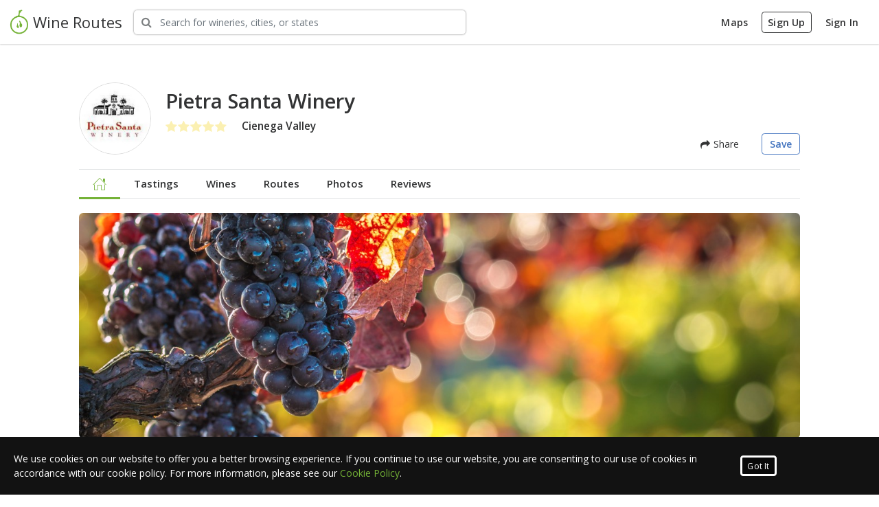

--- FILE ---
content_type: text/html; charset=utf-8
request_url: https://www.wineroutes.com/winery/pietra-santa-winery/
body_size: 12489
content:
<!doctype html>
<html lang="en">
<head>

    <!-- favicon tag -->
<link rel='icon' href='/assets/favicon.ico?v=1.0'>

<!-- General Meta Tags -->
<meta http-equiv="Content-Type" content="text/html; charset=UTF-8">
<meta http-equiv="Content-Language" content="en">
<meta name="author" content="Wine Routes">

<!-- Mobile Metas -->
<meta name="viewport" content="width=device-width, initial-scale=1.0, maximum-scale=1.0, user-scalable=no" />
<meta name="apple-itunes-app" content="app-id=1261054980">

<!-- Open Sans Font -->
<link href="https://fonts.googleapis.com/css?family=Open+Sans:300,300i,400,400i,600,600i,700,700i,800,800i" rel="stylesheet">

<!-- TypeKit Web Project Fonts -->
<link rel="stylesheet" href="https://use.typekit.net/hir8lrz.css">



<!-- Google Analytics -->
<script>
    (function(i,s,o,g,r,a,m){i['GoogleAnalyticsObject']=r;i[r]=i[r]||function(){
        (i[r].q=i[r].q||[]).push(arguments)},i[r].l=1*new Date();a=s.createElement(o),
        m=s.getElementsByTagName(o)[0];a.async=1;a.src=g;m.parentNode.insertBefore(a,m)
    })(window,document,'script','https://www.google-analytics.com/analytics.js','ga');

    ga('create', 'UA-105616594-1', 'auto');
    ga('send', 'pageview');

</script>


<!-- Google Tag Manager -->
<script>(function(w,d,s,l,i){w[l]=w[l]||[];w[l].push({'gtm.start':
            new Date().getTime(),event:'gtm.js'});var f=d.getElementsByTagName(s)[0],
        j=d.createElement(s),dl=l!='dataLayer'?'&l='+l:'';j.async=true;j.src=
        'https://www.googletagmanager.com/gtm.js?id='+i+dl;f.parentNode.insertBefore(j,f);
    })(window,document,'script','dataLayer','GTM-NGLMLR8');</script>
<!-- End Google Tag Manager -->


<!-- Facebook Pixel Code -->
<script>
    !function(f,b,e,v,n,t,s)
    {if(f.fbq)return;n=f.fbq=function(){n.callMethod?
        n.callMethod.apply(n,arguments):n.queue.push(arguments)};
        if(!f._fbq)f._fbq=n;n.push=n;n.loaded=!0;n.version='2.0';
        n.queue=[];t=b.createElement(e);t.async=!0;
        t.src=v;s=b.getElementsByTagName(e)[0];
        s.parentNode.insertBefore(t,s)}(window,document,'script',
        'https://connect.facebook.net/en_US/fbevents.js');
    fbq('init', '172434449971333');
    fbq('track', 'PageView');
</script>
<noscript>
    <img height="1" width="1"
         src="https://www.facebook.com/tr?id=172434449971333&ev=PageView
&noscript=1"/>
</noscript>
<!-- End Facebook Pixel Code -->


<!-- Core Libs CSS -->
<link href="/assets/libs/animate-css/animate.min.css" rel="stylesheet" type="text/css"/>

<!-- <link rel="stylesheet" href="https://stackpath.bootstrapcdn.com/bootstrap/4.1.3/css/bootstrap.min.css" integrity="sha384-MCw98/SFnGE8fJT3GXwEOngsV7Zt27NXFoaoApmYm81iuXoPkFOJwJ8ERdknLPMO" crossorigin="anonymous"> -->
<!-- <link href="/assets/libs/bootstrap/bootstrap.min.css" rel="stylesheet" type="text/css"/> -->
<link href="/assets/css/bootstrap-custom.css" rel="stylesheet" type="text/css"/>

<link href="/assets/libs/bootstrap-social/bootstrap-social.css" rel="stylesheet" type="text/css"/>
<link href="/assets/libs/jquery-slick/slick.css" rel="stylesheet" type="text/css"/>
<link href="/assets/libs/jquery-slick/slick-theme.css" rel="stylesheet" type="text/css"/>
<link href="/assets/libs/jquery-ui/jquery-ui.min.css" rel="stylesheet" type="text/css"/>
<link href="/assets/libs/leafletjs/leaflet.css" rel="stylesheet" type="text/css"/>
<link href="/assets/libs/nouislider/nouislider.min.css" rel="stylesheet" type="text/css"/>
<link href="/assets/libs/nouislider/nouislider.pips.css" rel="stylesheet" type="text/css"/>
<link href="/assets/libs/nouislider/nouislider.tooltips.css" rel="stylesheet" type="text/css"/>
<link href="/assets/libs/perfect-scrollbar/css/perfect-scrollbar.min.css" rel="stylesheet" type="text/css"/>
<link href="/assets/libs/select2/select2.min.css" rel="stylesheet" type="text/css"/>
<link href="/assets/libs/sweet-alert/sweetalert.css" rel="stylesheet" type="text/css"/>
<link href="/assets/libs/owl-carousel/owl.carousel.min.css" rel="stylesheet" type="text/css"/>
<link href="/assets/libs/owl-carousel/owl.theme.default.min.css" rel="stylesheet" type="text/css"/>
<link href="/assets/libs/owl-carousel/owl.theme.green.min.css" rel="stylesheet" type="text/css"/>


<!-- Icon CSS -->
<link href="/assets/fonts/gxfont/styles.css" rel="stylesheet" type="text/css"/>
<link href="/assets/libs/fontawesome/css/font-awesome.min.css" rel="stylesheet" type="text/css"/>


<!-- Browser Resets -->
<link href="/assets/libs/normalize-css/normalize.css" rel="stylesheet" type="text/css"/>
<script src="/assets/libs/modernizr/modernizr.js"></script>


<!-- used to load these methods first-->
<script>
    
    var gxUtils = {
        
        setDefaultWineryImg: function (e) {
            
            var imgTag = e.currentTarget;

            imgTag.src = 'https://s3-us-west-2.amazonaws.com/gx-storage/winery-logos/defaultWineryLogo.jpg';
            
        },
        
        setDefaultUserImg: function (e) {
            
            var imgTag = e.currentTarget;

            imgTag.src = 'https://s3-us-west-2.amazonaws.com/gx-storage/avatars/defaultUser.png';
            
        },
        
        setDefaultWineryBannerImg: function (e) {
            
            var imgTag = e.currentTarget;
            
            imgTag.src = 'https://s3-us-west-2.amazonaws.com/gx-storage/winery-banners/defaultBanner.jpg';
        
        },
        
        setDefaultUserBannerImg: function (e) {
            
            var imgTag = e.currentTarget;
            
            imgTag.src = 'https://s3-us-west-2.amazonaws.com/gx-storage/user-banners/defaultBanner.png';
            
        },
        
        setDefaultFrontLabelShotImg: function (e) {
            
            var imgTag = e.currentTarget;
            
            imgTag.src = 'https://s3-us-west-2.amazonaws.com/gx-storage/wine-labels/defaultWine.png';
            
        },

        
        setDefaultWineTastingMenuImg: function (e) {
            
            var imgTag = e.currentTarget;
            
            imgTag.src = 'https://s3-us-west-2.amazonaws.com/gx-storage/wine-tasting-menu/default.jpg';
            
        },

        setDefaultRouteCenterImg: function (e) {

            var imgTag = e.currentTarget;

            imgTag.src = 'https://s3-us-west-2.amazonaws.com/gx-storage/route-center/default.jpg';

        },

	}
</script>

    <link rel="stylesheet" href="/assets/css/winery-profile.css?cbv=4.0.4">
    <link rel="stylesheet" href="/assets/libs/blueimp/Gallery-2.21.2/css/blueimp-gallery.min.css">

    <title>Pietra Santa Winery</title>

    <meta name="keywords" content="Pietra Santa Winery, CA, Cienega Valley, 10034 Cienega Rd, Hollister, CA, USA, winery, reviews, trip, explore">
<meta property="description" content="Pietra Santa Winery, CLOSED, CA, Cienega Valley"/>

<meta name="gx-winery-id" content="5980d831c85491751b6ed585">
<meta name="gx-winery-name" content="Pietra Santa Winery">
<meta name="gx-has-user" content="false">
<meta name="gx-user-id" content="">

<meta property="twitter:card" content="summary"/>
<meta property="twitter:site" content="wineroutes"/>
<meta property="twitter:domain" content="wineroutes.com"/>
<meta property="twitter:description" content="CLOSED" />

<meta property="og:title"  content="Checkout Pietra Santa Winery at wineroutes.com"/>
<meta property="og:url" content="https://wineroutes.com/winery/pietra-santa-winery"/>
<meta property="og:description" content="CLOSED"/>

<meta property="og:image" content="https://gx-storage.s3-us-west-2.amazonaws.com/winery-logos/5980d831c85491751b6ed585-original.png"/>


    <style>
        .sweet-alert .sa-input-error.show{
            opacity: 0;
        }

        .profile-banner {
            border-radius: 6px;
            overflow: hidden;
        }

        .profile-title {
            font-size: 2.6rem;
            font-weight: 700;
        }

        .opennow {
            background-color: rgba(0, 0, 0, 0.6);
            border-radius: 3px;
            color: white;
            display: inline-block;
            font-size: 12px !important;
            margin: 0;
            padding: 3px 10px;
        }

        .opennow i {
            color: green;
            margin-right: 3px;
        }

        .ku-embed {
            width: 100%;
            height: 450px;
        }

        @media(min-width: 500px) {
            .ku-embed {
                height: 400px;
            }
        }

        @media(min-width: 600px) {
            .ku-embed {
                height: 500px;
            }
        }
    </style>

</head>

<body>



<main class="body">

    
    <!-- Google Tag Manager (noscript) -->
    <noscript><iframe src="https://www.googletagmanager.com/ns.html?id=GTM-NGLMLR8"
                      height="0" width="0" style="display:none;visibility:hidden"></iframe></noscript>
    <!-- End Google Tag Manager (noscript) -->


<div class="header-wrapper">
    <div class="header-overlay-black"></div>
    <div class="header-overlay-white"></div>

    <header id="header" class="shadow-sm">

        <div class="header-desktop">

            <div class="header-top-bar">

                <div class="header-top-left">
                    <div class="comp header-brand-comp">
                        <a class="header-brand" rel="home" href="/">
                            <img src="https://s3-us-west-2.amazonaws.com/gx-media/logos/wr-logo-128.png">
                            <span class="d-none d-md-inline">Wine Routes</span>
                        </a>
                    </div>

                    <div class="comp search-wrapper">
                        <div class="gx-main-search">
                            <div class="gx-main-search-group">
                                <div class="gx-main-search-bar">
                                    <i class="fa fa-search"></i>
                                    <input type="text"
                                           class="gx-main-search-input keywordsearch form-control"
                                           aria-label="Search Wineries"
                                           placeholder="Search for wineries, cities, or states">
                                </div>
                            </div>
                        </div>
                    </div>
                </div>

                <div class="header-top-right">
                    
                    <div class="comp account-nav">

                        <a href="/wineroutes" class="btn header-top-btn d-none d-sm-inline">Maps</a>
<!--                        <a href="/businesses" class="claim-winery btn header-top-btn d-none d-sm-inline">Claim your winery</a>-->
                        <a href="/signup" class="signup btn header-top-btn d-none d-sm-inline">Sign Up</a>
                        <a href="/signin" class="signin btn header-top-btn d-none d-sm-inline">Sign In</a>

                        <button class="gx-slideout-toggle btn btn-lg btn-borderless d-inline d-sm-none"><i class="gx-user-icon"></i></button>

                    </div>
                    
                </div>

            </div>

            <div class="header-nav-bar">
                <div class="header-nav-links">
                    <a href="/" class="active header-nav-link">Home</a>
                    <a href="/wineroutes" class="header-nav-link">Maps</a>
                    <a href="#" class="header-nav-link">Wineries</a>
                    <a href="#" class="header-nav-link">Routes</a>
                    <a href="#" class="header-nav-link">Experiences</a>
                </div>
            </div>

        </div>

        <div class="gx-slideout-menu no-user">
            <div class="gx-slideout-flex">
                <div class="gx-slideout-menu-header no-user">
                    <a class="gx-close gx-slideout-toggle"></a>

                    

                </div>
                <div class="gx-slideout-menu-content">

                    

                    <div class="registration">
                        <h4>Ready to start exploring wine country?</h4>
                        <p>Sign in or create a new account to continue</p>

                        <a href="/signup" class="signup btn btn-primary">Sign Up</a>
                        <a href="/signin" class="signin btn btn-quaternary">Sign In</a>
                    </div>

                    

                </div>

                
            </div>
        </div>

    </header>
</div>


    <div class="content-wrapper">
        <div class="loading" id="loading-spinner-overlay" >
            <div class="spinner" ><div class="double-bounce1"></div><div class="double-bounce2"></div></div>
            <span id="loading-message">Loading...</span>
        </div>

        <div class="profile-body py-5">
            <div class="container-fluid">

                <!-- PROFILE HEADER -->
                <div class="row">
                    <div id="shareModal" class="modal fade" tabindex="-1" role="dialog">
    <div class="modal-dialog" role="document">
        <div class="modal-content">
            <div class="modal-header justify-content-around">
                <h3 class="modal-title">Share with friends</h5>
                <a class="gx-close modal-close-trigger" data-dismiss="modal" aria-label="Close"></a>
            </div>
            <div class="modal-body text-center my-3">
                <ul class="list-unstyled share-list px-3">
                    <li class="brd-s-b-w1 brd-grey-2 mx-4"><button class="btn-facebook share-list-btn py-4"><i class="fa fa-facebook"></i> Facebook</button></li>
                    <li class="brd-s-b-w1 brd-grey-2 mx-4"><button class="btn-twitter share-list-btn py-4"><i class="fa fa-twitter"></i> Twitter</button></li>
                    <li class="brd-s-b-w1 brd-grey-2 mx-4"><button class="btn-email share-list-btn py-4"><i class="fa fa-envelope"></i> Email</button></li>
                    <!-- <li class="brd-s-b-w1 brd-grey-2 mx-4"><button class="share-list-btn py-4"><i class="fa fa-code"></i> Embed</button></li>
                    <li class="brd-s-b-w1 brd-grey-2 mx-4"><button class="share-list-btn py-4"><i class="fa fa-link"></i> Copy Link</button></li> -->
                </ul>
            </div>
        </div>
    </div>
</div>

<div class="col-12">
    <div class="profile-header mb-4">
        <div class="d-flex my-3">
            <div class="profile-img mr-4">
                <img
                    class="avatar-img"
                    src="//gx-storage.s3-us-west-2.amazonaws.com/winery-logos/5980d831c85491751b6ed585-original.png"
                    alt="Winery Logo" />
            </div>
            <div class="d-flex flex-col flex-md-row align-items-md-center w-100">    
                <div class="mb-4">
                    <h1 class="mt-0 mb-2">Pietra Santa Winery</h1>
                    <div class="d-flex align-items-center justify-content-between">
                        <div class="d-flex align-items-center">
                            <div class="winery-rating mr-4">
                                
                                
                                <span class="rating" >
    
    <i class="fa fa-star inactive"></i><i class="fa fa-star inactive"></i><i class="fa fa-star inactive"></i><i class="fa fa-star inactive"></i><i class="fa fa-star inactive"></i>
    
</span>
<div class="clear-fix"></div>
                            </div>
                            
                                <div>
                                    <span class="appellation">Cienega Valley</span>
                                </div>
                            
                        </div>
    <!--                    <span class="opennow" id="hours-state-indicator" style="display: none;" ><i class="fa fa-circle"></i> Open Now</span>-->
                    </div>
                </div>
                <div class="d-flex align-self-md-end ml-md-auto">
                    <!-- <a class="btn btn-primary"  href="/wineroutes?wnr=5980d831c85491751b6ed585" id="startRouteBtn">Start Trip</a> -->
                    
                    <button type="button" class="btn btn-borderless mr-4" data-toggle="modal" data-target="#shareModal"><i class="fa fa-share"></i> Share</button>
    
                    
                        <a href="/signin?redirect=/winery/5980d831c85491751b6ed585" class="btn btn-tertiary hollow follow-route-btn" id="followBtn"> Save</a>
                    
                </div>  
            </div>                              
        </div>
    </div>
</div>

<div class="col-12">
    <div class="profile-top-nav-container mb-4">
        <div id="sticky-profile-info" class="animated">
            <div id="profile-img">
                <img class="profile-logo" src="https://s3-us-west-2.amazonaws.com/gx-storage/winery-logos/5980d831c85491751b6ed585-original.png" onerror="gxUtils.setDefaultWineryImg(event)" alt="">
            </div>
            <div class="profile-name">
                <h1>Pietra Santa Winery</h1>
            </div>
        </div>
        <div class="profile-top-nav">
            <ul class="nav nav-pills">
                <li id="nav-home">
                    <a href="/winery/pietra-santa-winery">
                        <i class="gx-home"></i>
                    </a>
                </li>
                <li id="nav-tastings">
                    <a href="/winery/pietra-santa-winery/tastings">
                        Tastings
                    </a>
                </li>
                <li id="nav-wines">
                    <a href="/winery/pietra-santa-winery/wines">
                        Wines
                    </a>
                </li>
                <li id="nav-routes">
                    <a href="/winery/pietra-santa-winery/routes">
                        Routes
                    </a>
                </li>
                <li id="nav-photos">
                    <a href="/winery/pietra-santa-winery/galleries">
                        Photos
                    </a>
                </li>
                <li id="nav-reviews">
                    <a href="/winery/pietra-santa-winery/reviews">
                        Reviews
                    </a>
                </li>
            </ul>
        </div>
    </div>
</div>

                    <div class="col-12 mb-md-5">
                        <div class="profile-banner">
                            
                                <img src="https://s3-us-west-2.amazonaws.com/gx-storage/winery-banners/5980d831c85491751b6ed585-original.jpg"
                                     alt=""
                                     onerror="gxUtils.setDefaultWineryBannerImg(event)"
                                     class="img-fluid">
                            
                        </div>
                    </div>
                </div>

                <!-- MAIN CONTENT -->
                <div class="row">
                    <div class="col-12 col-md-7 col-lg-8">

                        <div id="contact-container-mobile" class="d-block d-md-none pt-4 sidebar"></div>
                        
                        <!-- STORY -->
                        
                        <div class="mb-5">
                            <h2 class="mb-4">Our Story</h2>
    
                            <div id="story">
                                <p>CLOSED</p>
                            </div>
                        </div>
                        

                        <!-- TODO: VIDEO -->
<!--                        <div class="video-responsive mb-5">-->
<!--                            <iframe width="560" height="315" src="https://www.youtube.com/embed/RitxX6F-DAU" frameborder="0" allow="accelerometer; autoplay; clipboard-write; encrypted-media; gyroscope; picture-in-picture" allowfullscreen></iframe>-->
<!--                        </div>-->

                        <!-- WINEMAKER -->
                        

                        <!-- TODO: 360 Tour goes here-->

                        <!-- Wines -->
                        <div class="mb-5 position-relative">
                            <h2 class="mb-4">Wines</h2>                       
                            <div class="wine-list">
                                
                            </div>
                            <div class="mb-4">
                                <a href="/winery/pietra-santa-winery/wines" class="btn btn-default">View All Wines</a>
                            </div>
    
                            <!-- Varietals & Appellations -->
                            <div class="row">
                                
                                
                            </div>
                        </div>
    
                        <!-- Tastings -->
                        
    
                        <!-- Amenities -->
                        <div class="mb-5 position-relative">
                            <h2 class="mb-4">Amenities</h2>
                            <div id="amenities" class="is-open">
                                
                            </div>
                        </div>
    
                        <!-- Galleries -->
                        
    
                        <!-- Reviews -->
                        
    
                        <div class="py-4 last-section">
                            <h2 class="mb-3">Reviews</h2>
    
                            <div class="reviews-top">
                                <div class="review-meta mb-5">
                                    <div class="review-summary">
                                        <div class="winery-rating">
                                            
                                            
                                            <span class="rating" >
    
    <i class="fa fa-star inactive"></i><i class="fa fa-star inactive"></i><i class="fa fa-star inactive"></i><i class="fa fa-star inactive"></i><i class="fa fa-star inactive"></i>
    
</span>
<div class="clear-fix"></div>
                                        </div>
                                    </div>
    
                                    <div class="review-breakdown">
                                        
    
                                        
    
                                        <div class="review-breakdown-row">
                                            <a href="about:blank">
                                                <span class="review-breakdown-label">5 <i class="fa fa-star"></i></span>
                                                <div class="review-breakdown-percentage">
                                                    <div class="progress text-center">
                                                        <div class="progress-bar" role="progressbar" aria-valuenow=0 aria-valuemin="0" aria-valuemax="100" style=width:0%>
                                                            0 %
                                                        </div>
                                                    </div>
                                                </div>
                                            </a>
                                        </div>
                                        
    
                                        
    
                                        <div class="review-breakdown-row">
                                            <a href="about:blank">
                                                <span class="review-breakdown-label">4 <i class="fa fa-star"></i></span>
                                                <div class="review-breakdown-percentage">
                                                    <div class="progress text-center">
                                                        <div class="progress-bar" role="progressbar" aria-valuenow=0 aria-valuemin="0" aria-valuemax="100" style=width:0%>
                                                            0 %
                                                        </div>
                                                    </div>
                                                </div>
                                            </a>
                                        </div>
                                        
    
                                        
    
                                        <div class="review-breakdown-row">
                                            <a href="about:blank">
                                                <span class="review-breakdown-label">3 <i class="fa fa-star"></i></span>
                                                <div class="review-breakdown-percentage">
                                                    <div class="progress text-center">
                                                        <div class="progress-bar" role="progressbar" aria-valuenow=0 aria-valuemin="0" aria-valuemax="100" style=width:0%>
                                                            0 %
                                                        </div>
                                                    </div>
                                                </div>
                                            </a>
                                        </div>
                                        
    
                                        
    
                                        <div class="review-breakdown-row">
                                            <a href="about:blank">
                                                <span class="review-breakdown-label">2 <i class="fa fa-star"></i></span>
                                                <div class="review-breakdown-percentage">
                                                    <div class="progress text-center">
                                                        <div class="progress-bar" role="progressbar" aria-valuenow=0 aria-valuemin="0" aria-valuemax="100" style=width:0%>
                                                            0 %
                                                        </div>
                                                    </div>
                                                </div>
                                            </a>
                                        </div>
                                        
    
                                        
    
                                        <div class="review-breakdown-row">
                                            <a href="about:blank">
                                                <span class="review-breakdown-label">1 <i class="fa fa-star"></i></span>
                                                <div class="review-breakdown-percentage">
                                                    <div class="progress text-center">
                                                        <div class="progress-bar" role="progressbar" aria-valuenow=0 aria-valuemin="0" aria-valuemax="100" style=width:0%>
                                                            0 %
                                                        </div>
                                                    </div>
                                                </div>
                                            </a>
                                        </div>
                                        
    
                                    </div>
                                </div>
    
                                <div class="user-review mb-5">
                                    <h3 class="mb-3">My Review</h3>
    
                                    <div id="user-review-container"></div>
    
                                    <div class="review-write">
                                        <button class="btn btn-primary" id="add-winery-review">Write a Review</button>
                                        <button class="btn btn-default" id="edit-winery-review" style="display: none;">Edit Review</button>
                                    </div>
    
                                    <div class="clear-fix"></div>
                                </div>
                            </div>
                        </div>
    
                        
                    </div>
                    <div class="sidebar col-12 col-md-5 col-lg-4">
                        <div id="contact-container">
    

    

    

    <div class="card shadow-sm p-4 mb-4">  
        <div class="contact-info">
            <div class="winery-hours mb-3">
                <div class="winery-hours-current d-flex">
                    <div class="pr-2"><i class="fa fa-clock-o"></i></div>
                    <div>
                        <button class="show-hours"><span></span><i class="fa fa-angle-down"></i></button>
                        <ul class="list-unstyled full-hours">
                            <li>
                                <span class="day"><strong>Sun</strong></span>
                                
                                <span class="open">11:00 AM</span>
                                <span class="cls"> - 1:00 PM</span>
                                
                            </li>
                            <li>
                                <span class="day"><strong>Mon</strong></span>
        
                                
                                <span class="cls">Closed</span>
                                
                            </li>
                            <li>
                                <span class="day"><strong>Tue</strong></span>
        
                                
                                <span class="cls">Closed</span>
                                
        
                            </li>
                            <li>
                                <span class="day"><strong>Wed</strong></span>
                                
                                <span class="cls">Closed</span>
                                
                            </li>
                            <li>
                                <span class="day"><strong>Thur</strong></span>
                                
                                <span class="open">11:00 AM</span>
                                <span class="cls"> - 5:00 PM</span>
                                
                            </li>
                            <li>
                                <span class="day"><strong>Fri</strong></span>
                                
                                <span class="open">11:00 AM</span>
                                <span class="cls"> - 5:00 PM</span>
                                
                            </li>
                            <li>
                                <span class="day"><strong>Sat</strong></span>
                                
                                <span class="open">11:00 AM</span>
                                <span class="cls"> - 5:00 PM</span>
                                
                            </li>
                        </ul>
                    </div>
                </div>
            </div>

            <div class="address d-flex mb-3">
                <div class="pr-2"><i class="fa fa-map-marker"></i></div>
                <address>
                    
                    <div>10034 Cienega Rd</div>
                    
                    
                    <div>
                        Hollister, CA  95023
                    </div>
                    <a class="view-on-map-btn" href="/wineroutes?w=5980d831c85491751b6ed585" target="WINEROUTES">view on map</a>
                </address>
            </div>

            
            <div class="d-flex mb-3">
                <div class="pr-2"><i class="fa fa-phone"></i></div>
                <span class="profile-phone">(831) 636-1991</span>
            </div>
            

            
            <div class="d-flex mb-3">
                <div class="pr-2"><i class="fa fa-globe"></i></div>
                <a href="http://pietrasantawinery.com" target="_blank" class="text-truncate">pietrasantawinery.com</a>
            </div>
            

            

        </div>
        
        <!-- <div class="col-12 col-sm-6 col-md-12">
            <a id="map" class="btn-route" href="/wineroutes?w=5980d831c85491751b6ed585" target="WINEROUTES">
                <span>View Map</span>
                <img src="/assets/img/photos/static-map.png" alt="">
            </a>
        </div>       -->
    </div>
    
    
    
    <div class="p-none p-md-3 mb-3">
        <h2 class="mb-3">Related Wineries</h2>
        <div class="avatar-grid">
            
            <a href="/winery/derose-winery" class="avatar-grid-item" data-toggle="tooltip"  title="Derose Winery"  data-placement="bottom">
                <img src="https://s3-us-west-2.amazonaws.com/gx-storage/winery-logos/5980d83dc85491751b6ed5fc-original.png" onerror="gxUtils.setDefaultWineryImg(event)" alt="">
            </a>
        
            <a href="/winery/calera-wine-co" class="avatar-grid-item" data-toggle="tooltip"  title="Calera Wine Co"  data-placement="bottom">
                <img src="https://s3-us-west-2.amazonaws.com/gx-storage/winery-logos/5980d84bc85491751b6ed676-original.png" onerror="gxUtils.setDefaultWineryImg(event)" alt="">
            </a>
        
            <a href="/winery/leal-estate-vineyards" class="avatar-grid-item" data-toggle="tooltip"  title="Leal Estate Vineyards"  data-placement="bottom">
                <img src="https://s3-us-west-2.amazonaws.com/gx-storage/winery-logos/5980d835c85491751b6ed5a7-original.png" onerror="gxUtils.setDefaultWineryImg(event)" alt="">
            </a>
        
            <a href="/winery/coastview-vineyard" class="avatar-grid-item" data-toggle="tooltip"  title="Coastview Vineyard"  data-placement="bottom">
                <img src="https://s3-us-west-2.amazonaws.com/gx-storage/winery-logos/64c28fab24e69a32bdacd1a8-original.png" onerror="gxUtils.setDefaultWineryImg(event)" alt="">
            </a>
        
            <a href="/winery/aimee-june-winery" class="avatar-grid-item" data-toggle="tooltip"  title="Aimee June Winery"  data-placement="bottom">
                <img src="https://s3-us-west-2.amazonaws.com/gx-storage/winery-logos/5980d8a4c85491751b6ed9c9-original.png" onerror="gxUtils.setDefaultWineryImg(event)" alt="">
            </a>
        
            <a href="/winery/de-tierra-vineyard" class="avatar-grid-item" data-toggle="tooltip"  title="De Tierra Vineyard"  data-placement="bottom">
                <img src="https://s3-us-west-2.amazonaws.com/gx-storage/winery-logos/5980d948c85491751b6edecf-original.png" onerror="gxUtils.setDefaultWineryImg(event)" alt="">
            </a>
        
            <a href="/winery/morgan-winery" class="avatar-grid-item" data-toggle="tooltip"  title="Morgan Winery"  data-placement="bottom">
                <img src="https://s3-us-west-2.amazonaws.com/gx-storage/winery-logos/5980d90bc85491751b6edc82-original.png" onerror="gxUtils.setDefaultWineryImg(event)" alt="">
            </a>
        
            <a href="/winery/odonata-wines" class="avatar-grid-item" data-toggle="tooltip"  title="Odonata Wines"  data-placement="bottom">
                <img src="https://s3-us-west-2.amazonaws.com/gx-storage/winery-logos/5980d8e5c85491751b6edb0c-original.png" onerror="gxUtils.setDefaultWineryImg(event)" alt="">
            </a>
        
            <div class="clear-fix"></div>
        </div>
    </div>
    
</div>

<!-- <div class="ad-block">
    <a href="#" class="sidebar-ad">
        <div class="ad-content">
            <div class="ad-image-wrapper">
                <img src="https://s3-us-west-2.amazonaws.com/gx-media/ads/francis-ford-coppola-coupon.jpg" alt="">
            </div>
            <div class="ad-body">
                <div class="ad-title">
                    <h4>2 for 1 Tastings</h4>
                </div>
                <div class="ad-description">
                    <p>Click for details</p>
                </div>
            </div>
            <div class="ad-meta">
                <span>Coupon</span>
            </div>
        </div>
    </a>
</div> -->

<!--  -->
                    </div>
                </div>
    
                <!-- FEATURED WINE SLIDER -->
                <div class="row">
                    <div class="gx-slider-container">
                        <div class="gx-slider">
                            <div class="gx-slider-header">
                                <h3 class="mb-3">Featured</h3>
                            </div>
                            <div class="gx-slider-content">
                                <div id="featured-winery-slider" class="gx-slider-mask winery-slider owl-carousel"></div>
                            </div>
                        </div>
                    </div>
                </div>
            </div>
        </div>

        <div class="container-fluid" style="max-width: 1200px;">
    <div class="row flex-row">

        <!-- Mobile Image -->
        <div class="d-flex d-lg-none col-12 col-md-6 align-items-end mx-auto" style="max-width: 500px;">
            <img src="https://s3-us-west-2.amazonaws.com/gx-media/imgs/mockups/mobile-app-route.png"
                alt=""
                class="img-fluid">
        </div>

        <!-- Medium+ Image -->
        <div class="d-none d-lg-flex col-12 col-md-6 align-items-end">
            <img src="https://s3-us-west-2.amazonaws.com/gx-media/imgs/mockups/mobile-app-route.png"
                alt=""
                class="img-fluid">
        </div>

        <!-- Mobile Text Block -->
        <div class="d-block d-md-none col-12 col-md-6 text-center align-self-center pt-3 px-5 pb-5">
            <h1 class="mb-3" style="font-size: 2rem; font-weight: 600;">Headed to the vineyards?</h1>
            <h2 class="mb-3" style="font-size: 1.5rem; font-weight: 500;">Tour wine country like a pro</h2>
            <p style="font-size: 1.2rem;" class="mb-3 px-5">Download the Wine Routes app to bring your routes, wineries, and interactive tastings wherever your journey takes you!</p>
            <a href="https://itunes.apple.com/us/app/wine-routes/id1261054980" class="apple-app-btn mx-auto" style="display: block; max-width: 160px;">
                <img src="https://s3-us-west-2.amazonaws.com/gx-media/logos/apple-btn.png" alt="" class="img-fluid">
            </a>
        </div>

        <!-- Medium Text Block -->
        <div class="d-none d-md-block d-xl-none col-12 col-md-6 align-self-center py-4 pr-5 pl-0">
            <h1 class="mb-3" style="font-size: 2rem; font-weight: 600;">Headed to the vineyards?</h1>
            <h2 class="mb-3" style="font-size: 1.5rem; font-weight: 500;">Tour wine country like a pro</h2>
            <p style="font-size: 1.2rem;" class="mb-3">Download the Wine Routes app to bring your routes, wineries, and interactive tastings wherever your journey takes you!</p>
            <a href="https://itunes.apple.com/us/app/wine-routes/id1261054980" class="apple-app-btn" style="display: block; max-width: 160px;">
                <img src="https://s3-us-west-2.amazonaws.com/gx-media/logos/apple-btn.png" alt="" class="img-fluid">
            </a>
        </div>

        <!-- Full Size Text Block -->
        <div class="d-none d-xl-block col-xl-6 align-self-center py-5 pr-5 pl-0">
            <h1 class="mb-3" style="font-weight: 600;">Headed to the vineyards?</h1>
            <h2 class="mb-3" style="font-weight: 500;">Tour wine country like a pro</h2>
            <p style="font-size: 1.3rem;" class="mb-3">Download the Wine Routes app to bring your routes, wineries, and interactive tastings wherever your journey takes you!</p>
            <a href="https://itunes.apple.com/us/app/wine-routes/id1261054980" class="apple-app-btn" style="display: block; max-width: 180px;">
                <img src="https://s3-us-west-2.amazonaws.com/gx-media/logos/apple-btn.png" alt="" class="img-fluid">
            </a>
        </div>
    </div>
</div>

<footer id="gx-footer">
    <div class="footer-content-wrapper container">
<!--        <div class="row">-->
<!--            &lt;!&ndash; Mobile Ad &ndash;&gt;-->
<!--            <div class="d-block d-md-none col-12 mx-auto text-center mb-2">-->
<!--                <div class="p-5">-->
<!--                    <a href="https://www.eventbrite.com/e/wine-adventure-2023-tickets-522561364107"-->
<!--                        target="_blank"-->
<!--                        rel="noopener noreferrer">-->
<!--                        <img src="https://gx-media.s3.us-west-2.amazonaws.com/ads/Lake+County+Wine+Adventure+4.png" alt="Lake County Winery Association - Wine Adventure 2023 - Get Tickets" class="w-100">-->
<!--                    </a>-->
<!--                </div>-->
<!--            </div>-->

<!--            &lt;!&ndash; Desktop Ad &ndash;&gt;-->
<!--            <div class="d-none d-md-block col-12 mx-auto text-center mb-2">-->
<!--                <div class="py-5">-->
<!--                    <a href="https://www.eventbrite.com/e/wine-adventure-2023-tickets-522561364107"-->
<!--                        target="_blank"-->
<!--                        rel="noopener noreferrer">-->
<!--                        <img src="https://gx-media.s3.us-west-2.amazonaws.com/ads/Lake+County+Wine+Adventure+4.png" alt="Lake County Winery Association - Wine Adventure 2023 - Get Tickets" class="w-100">-->
<!--                    </a>-->
<!--                </div>-->
<!--            </div>-->
<!--        </div>-->
        
        <div class="row pt-5">
            <div class="col-12 pb-5">
                <div class="row align-items-center">
                    <div class="col-12 col-md-2 mb-4">
                        <div class="footer-logo">
                            <img src="https://s3-us-west-2.amazonaws.com/gx-media/logos/wr-logo-128.png">
                        </div>
                    </div>
                    <div class="col">
                        <div class="social-block">
                            <h3>Follow our adventures in wine country</h3>
                            <h3 class="font-weight-bold">#wineroutes</h3>
                            <ul class="social-icons list-unstyled">
                                <li>
                                    <a href="http://instagram.com/wineroutes/"
                                        class="instagram"
                                        target="_blank"
                                        data-placement="bottom"
                                        data-tooltip title="Wine Routes Instagram">
                                        <i class="fa fa-instagram"></i>
                                    </a>
                                </li>
                                <li>
                                    <a href="http://www.facebook.com/wineroutesusa"
                                        class="facebook"
                                        target="_blank"
                                        data-placement="bottom"
                                        data-tooltip title="Wine Routes Facebook">
                                        <i class="fa fa-facebook"></i>
                                    </a>
                                </li>
                                <li>
                                    <a href="http://www.twitter.com/wineroutesusa"
                                        class="twitter"
                                        target="_blank"
                                        data-placement="bottom"
                                        data-tooltip title="Wine Routes Twitter">
                                        <i class="fa fa-twitter"></i>
                                    </a>
                                </li>
                            </ul>
                        </div>
                    </div>
                </div>
            </div>
            
            <div class="col-12 col-md-6 col-lg-3 mb-4">
                <div class="footer-list">
                    <h5 class="color-primary">Explore</h5>
                    <ul class="list-unstyled">
                        <li><a href="/corporate-events">Luxury Group Events</a></li>
                        <li><a href="https://blog.wineroutes.com">Blog</a></li>
                        <li><a href="/wineroutes">Map Search</a></li>
                    </ul>
                </div>
            </div>
            <div class="col-12 col-md-6 col-lg-3 mb-4">
                <div class="footer-list">
                    <h5 class="color-quaternary">About Us</h5>
                    <ul class="list-unstyled">
                        <li><a href="/about">What is Wine Routes?</a></li>
                        <!-- <li><a href="https://support.wineroutes.com/hc">FAQ & Support</a></li> -->
                        <li><a href="mailto:support@wineroutes.com">Contact Us</a></li>
                    </ul>
                </div>
            </div>
            <div class="col-12 col-md-6 col-lg-3 mb-4">
                <div class="footer-list">
                    <h5 class="color-secondary">For Businesses</h5>
                    <ul class="list-unstyled">
<!--                        <li><a href="/businesses">Claim Your Winery</a></li>-->
                        <li><a href="/corporate-events">Corporate & Group Events</a></li>
                        <li><a href="mailto:partners@wineroutes.com">Advertise With Us</a></li>
                        <li><a href="/press">Press Portal</a></li>
                    </ul>
                </div>
            </div>
        </div>
        <div class="footer-copyright mb-5">
            <p>© 2026 Wine Routes. All Rights Reserved. &bull; <a href="http://s3-us-west-2.amazonaws.com/gx-media/docs/grapexchange-terms-and-conditions.pdf" target="_blank">Terms</a> &bull; <a href="http://s3-us-west-2.amazonaws.com/gx-media/docs/grapexchange-privacy-policy.pdf" target="_blank">Privacy</a></p>
        </div>
    </div>
</footer>

    </div>
</main>

<script type="application/ld+json">
    {
        "@context": "https://schema.org/",
        "@type": "LocalBusiness",
        "address": {
            "@type": "PostalAddress",
            "addressLocality": "Hollister",
            "addressRegion": "CA",
            "postalCode": "95023",
            "streetAddress": "10034 Cienega Rd"
        },
        "name": "Pietra Santa Winery",
        "telephone": "8316361991",
        "image": "//gx-storage.s3-us-west-2.amazonaws.com/winery-logos/5980d831c85491751b6ed585-original.png",
        "url": "pietrasantawinery.com"
    }
</script>

<script id="route-template" type="application/xhtml+xml">
    <a href="/route/{{route._id}}" target="_blank" rel="noopener noreferrer" class="card card-clickable route">
        <div
                class="route-img owl-lazy"
                data-default-src="https://s3-us-west-2.amazonaws.com/gx-storage/route-center/default.jpg"
                data-src="https://s3-us-west-2.amazonaws.com/gx-storage/route-center/{{route._id}}-original.jpg"
        >
        </div>
        <div class="card-body">
            <h4 class="text-truncate">{{-route.title}}</h4>
            <div class="route-meta">
                    <span class="route-stops">
                        {{-route.numberOfMarkers}} stops
                    </span>
                <span class="route-distance">{{-route.distanceStr}}</span>
                <span class="route-time">{{-route.estimatedTimeStr}}</span>
            </div>
            <div class="creator-avatar-container flex-display-row ai-center">
                <img
                        class="creator-avatar owl-lazy"
                        data-src="https://s3-us-west-2.amazonaws.com/gx-storage/avatars/{{-route.userId._id}}-original.jpg"
                        onerror="gxUtils.setDefaultUserImg(event)" alt=""
                />
                <span class="capitalize">{{-route.userId.name.first}} {{-route.userId.name.last}}</span>
            </div>
            <!--<div class="rating">{{route.averageRatingHTML}}</div>-->
        </div>
    </a>
</script>

<script id="winery-ad-template" type="application/xhtml+xml">
    <a href="/winery/{{-wineryId}}" target="_blank" rel="noopener noreferrer" class="ad winery card card-clickable" data-ad="{{adId}}">
        <div class="winery-img" style="background: url('https://s3-us-west-2.amazonaws.com/gx-storage/winery-banners/{{-wineryId}}-original.jpg'), url('https://s3-us-west-2.amazonaws.com/gx-storage/winery-banners/defaultBanner.jpg');">
        </div>
        <div class="card-body has-avatar">
            <h4 class="text-truncate">{{-operationName}}</h4>
            <p>{{-suburb}}, {{-state}}</p>
            <img class="avatar-img" src="https://s3-us-west-2.amazonaws.com/gx-storage/winery-logos/{{-wineryId}}-original.png" onerror="gxUtils.setDefaultWineryImg(event)" />
        </div>
    </a>
</script>

<script id="winery-template" type="application/xhtml+xml">
    <a href="/winery/{{- winery.slug || winery._id}}" target="_blank" rel="noopener noreferrer" class="card card-clickable">
        <div
                class="winery-img owl-lazy"
                data-default-src='https://s3-us-west-2.amazonaws.com/gx-storage/winery-banners/defaultBanner.jpg'
                data-src='https://s3-us-west-2.amazonaws.com/gx-storage/winery-banners/{{-winery._id}}-original.jpg'>
        </div>
        <div class="card-body has-avatar">
            <h4 class="text-truncate">{{-winery.operationName}}</h4>
            <p>{{-winery.address.suburb}}, {{-winery.address.state}}</p>
            <img
                    class="avatar-img owl-lazy"
                    data-src="https://s3-us-west-2.amazonaws.com/gx-storage/winery-logos/{{-winery._id}}-original.png"
                    onerror="gxUtils.setDefaultWineryImg(event)"
            />
        </div>
    </a>
</script>

<script id="saved-wine-template" type="application/xhtml+xml">
    {[ if(isUserPage){ ]}
        <a href="/wine/{{-savedWine._id}}" class="card card-clickable wine">
    {[ } else { ]}
        <div class="card wine cellar" data-id="{{-savedWine._id}}">
    {[ } ]}
            <div class="card-img-top wine-img">
                <img src="{{savedWine.frontLabelShot.url}}"
                     onerror="gxUtils.setDefaultFrontLabelShotImg(event)"
                     alt="">
            </div>
            <div class="card-body wine-info p-4">
                <div class="wine-name text-truncate">{{-savedWine.vintage}} {{-savedWine.name}}</div>
                <div class="wine-producer text-truncate">{{-savedWine.producer}}</div>
                <div class="wine-varietal text-truncate">{{-savedWine.varietal}}</div>
                <div class="wine-location text-truncate">
                    {[ if(savedWine.appellation) { ]}
                    <span class="wine-appellation">{{-savedWine.appellation}}, </span>
                    {[ } ]}
                    <span class="wine-state">{{-savedWine.state}}</span>
                </div>
                <span class="rating">
                    {{averageRatingHTML}}
                </span>
                <div class="clear-fix"></div>
            </div>
            {[ if (type == "edit") { ]}
            <div class="action-row">
                <button class="green wine-details-toggle"><i class="fa fa-edit"></i> Add Notes</button>
                <a href="javascript:void(0)" class="red wine-archive wine-remove"><i class="fa fa-trash"></i> Delete</a>
            </div>
            {[ } ]}
    {[ if(isUserPage) { ]}
        </a>
    {[ } else { ]}
        </div>
    {[ } ]}
</script>

<script id="winery-popover-template" type="application/xhtml+xml">
    <div class="animated fadeIn">
        <div class="menu-btns">
            <button class="gx-icon-btn pull-left quick-view"><i class="fa fa-angle-left"></i></button>
        </div>
        <div class="winery-title">
            <div class="banner-img">
                <img src="https://s3-us-west-2.amazonaws.com/gx-storage/winery-banners/{{_id}}-original.jpg"
                     onerror="gxUtils.setDefaultWineryBannerImg(event)">
            </div>
            <div class="winery-title-content">
                <div class="winery-img">
                    <img src="https://s3-us-west-2.amazonaws.com/gx-storage/winery-logos/{{_id}}-original.png"
                         onerror="gxUtils.setDefaultWineryImg(event)">
                </div>
                <div class="winery-name">
                    <h4>{{operationName}}</h4>
                    <span class="rating">{{wineryAverageRatingHTML}}</span>
                </div>
            </div>
        </div>
        <div class="action-row" data-id="{{_id}}">
            <a href="/winery/{{slug}}" target="_blank" rel="noopener noreferrer" class="green filled">View Profile</a>
            <a href="javascript:void(0)" class="blue filled add-to-route"><i class="fa fa-plus"></i> Add to Route</a>
        </div>
        <div class="winery-details">
            <div class="winery-address winery-detail">
                <span class="winery-detail-content"> <i class="gx-marker winery-detail-icon"></i> <span>{{-address.street1}} {{-address.street2}}<br>{{-address.suburb}}, {{-address.state}} {{-address.postcode}}</span></span>
            </div>
            {[ if(phoneNumber){]}
            <div class="winery-phone winery-detail">
                <span class="winery-detail-content"><i class="fa fa-phone winery-detail-icon"></i><span>{{-phoneNumber}}</span></span>
            </div>
            {[}]}
            <div class="winery-hours winery-detail">
                <span class="winery-detail-content"> <i class="gx-clock winery-detail-icon"></i> <button class="show-hours"> <span>{[ if(hours[currentDay.name].open && hours[currentDay.name].close){]}{{-hours[currentDay.name].open}}-{{-hours[currentDay.name].close}}{[}else{]}{{"Closed"}}{[}]}</span> <i class="fa fa-angle-down"></i> </button> </span>
                <ul class="list-unstyled full-hours">
                    {[- _.each(hours, function (day,index){]}
                    <li class="{{(currentDay.name==index) ? 'today' : ''}}">
                        <span class="day">{{- index.substring(0,3).toUpperCase()}}</span>
                        {[ if(day.open && day.close){]}
                        <span class="open">{{-day.open}}</span> <span class="cls">-{{-day.close}}</span>
                        {[}else{]}
                        <span class="cls">Closed</span>
                        {[}]}
                    </li>
                    {[})]}
                </ul>
            </div>
        </div>
        {[ if (story){]}
        <div class="winery-description">
            <h2>About Winery</h2>
            <div>
                {{story}}
            </div>
        </div>
        {[}]}
        <div class="winery-amenities">
            <h2>General Amenities</h2>
            <ul class="amenity-list">
                {[ if(wineClub){]}<li class="amenity-group"><span class="amenity-icon"> <i class="gx-wine-club"></i> </span> <span>Wine Club</span></li>{[}]}
                {[ if(foodAndWinePairing){]}<li class="amenity-group"> <span class="amenity-icon"> <i class="gx-pairing"></i> </span> <span>Food And Wine Pairing</span> </li>{[}]}
                {[ if(barrelTasting){]}<li class="amenity-group"> <span class="amenity-icon"> <i class="gx-barrel-tasting"></i> </span> <span>Barrel Tasting</span> </li>{[}]}
                {[ if(nonAppointmentTours){]}<li class="amenity-group"> <span class="amenity-icon"> <i class="gx-tour"></i> </span> <span>Tours</span> </li>{[}]}
                {[ if(reservationRequired){]}<li class="amenity-group"> <span class="amenity-icon"> <i class="gx-reservations"></i> </span> <span>Reservation Required</span> </li>{[}]}
                {[ if(gardens){]}<li class="amenity-group"> <span class="amenity-icon"> <i class="gx-gardens"></i> </span> <span>Gardens</span> </li>{[}]}
                {[ if(scenicViews){]}<li class="amenity-group"> <span class="amenity-icon"> <i class="gx-scenic-views"></i> </span> <span>Scenic Views</span> </li>{[}]}
                {[ if(outdoorSeating){]}<li class="amenity-group"> <span class="amenity-icon"> <i class="gx-outdoor-seating"></i> </span> <span>Outdoor Seating</span> </li>{[}]}
                {[ if(indoorSeating){]}<li class="amenity-group"> <span class="amenity-icon"> <i class="gx-indoor-seating"></i> </span> <span>Indoor Seating</span> </li>{[}]}
                {[ if(picnicArea){]}<li class="amenity-group"> <span class="amenity-icon"> <i class="gx-picnic-area"></i> </span> <span>Picnic Area</span> </li>{[}]}
                {[ if(wineCaves){]}<li class="amenity-group"> <span class="amenity-icon"> <i class="gx-wine-cave"></i> </span> <span>Wine Caves</span> </li>{[}]}
                {[ if(petFriendly){]}<li class="amenity-group"> <span class="amenity-icon"> <i class="gx-pet-friendly"></i> </span> <span>Pet Friendly</span> </li>{[}]}
                {[ if(kidFriendly){]}<li class="amenity-group"> <span class="amenity-icon"> <i class="gx-kid-friendly"></i> </span> <span>Kid Friendly</span> </li>{[}]}
                {[ if(artDisplays){]}<li class="amenity-group"> <span class="amenity-icon"> <i class="gx-art-displays"></i> </span> <span>Art Displays</span> </li>{[}]}
                {[ if(wineryDog){]}<li class="amenity-group"> <span class="amenity-icon"> <i class="gx-winery-dog"></i> </span> <span>Winery Dog</span> </li>{[}]}
                {[ if(hasArchitecture){]}<li class="amenity-group"> <span class="amenity-icon"> <i class="gx-architecture"></i> </span> <span>Has Architecture</span> </li>{[}]}
                {[ if(giftShop){]}<li class="amenity-group"> <span class="amenity-icon"> <i class="gx-gift-shop"></i> </span> <span>Gift Shop</span> </li>{[}]}
                {[ if(wheelchairAccessible){]}<li class="amenity-group"> <span class="amenity-icon"> <i class="gx-wheelchair-accessible"></i> </span> <span>Wheelchair Accessible</span> </li>{[}]}
                {[ if(eventSpace){]}<li class="amenity-group"> <span class="amenity-icon"> <i class="gx-events"></i> </span> <span>Event Space</span> </li>{[}]}
                {[ if(largeGroups){]}<li class="amenity-group"> <span class="amenity-icon"> <i class="gx-large-groups"></i> </span> <span>Large Groups</span> </li>{[}]}
                {[ if(appointmentTours){]}<li class="amenity-group"> <span class="amenity-icon"> <i class="gx-tour"></i> </span> <span>Tours By Appointment</span> </li>{[}]}
                {[ if(parkingForRvBus){]}<li class="amenity-group"> <span class="amenity-icon"> <i class="gx-bus-parking"></i> </span> <span>Parking For RV & Bus</span> </li>{[}]}
                {[ if(weddingVenue){]}<li class="amenity-group"> <span class="amenity-icon"> <i class="gx-wedding-venue"></i> </span> <span>Wedding Venue</span> </li>{[}]}
                {[ if(weddingConsulting){]}<li class="amenity-group"> <span class="amenity-icon"> <i class="gx-wedding-consulting"></i> </span> <span>Onsite Wedding Planner</span> </li>{[}]}
                {[ if(catering){]}<li class="amenity-group"> <span class="amenity-icon"> <i class="gx-catering"></i> </span> <span>Onsite Catering</span> </li>{[}]}
            </ul>
        </div>
    </div>
</script>

<script id="loading-card-template" type="application/xhtml+xml">
    <div class="card-loader">
        <div class="animated-background">
            <div class="background-masker content-img"></div>
            <div class="background-masker content-top"></div>
            <div class="background-masker content-first-end"></div>
            <div class="background-masker content-second-line"></div>
            <div class="background-masker content-second-end"></div>
            <div class="background-masker content-third-line"></div>
            <div class="background-masker content-third-end"></div>
        </div>
    </div>
</script>


<!-- Core JS -->
<script src="/assets/libs/jquery/jquery.js" type="text/javascript"></script>
<script src="/assets/libs/jquery-ui/jquery-ui.min.js" type="text/javascript"></script>
<script src="/assets/libs/jquery-slick/slick.min.js" type="text/javascript"></script>
<script src="/assets/libs/jquery-ui-touch-punch/jquery.ui.touch-punch.min.js" type="text/javascript"></script>
<script src="https://cdnjs.cloudflare.com/ajax/libs/popper.js/1.12.9/umd/popper.min.js" integrity="sha384-ApNbgh9B+Y1QKtv3Rn7W3mgPxhU9K/ScQsAP7hUibX39j7fakFPskvXusvfa0b4Q" crossorigin="anonymous"></script>
<!-- <script src="/assets/libs/bootstrap/bootstrap.min.js" type="text/javascript"></script> -->
<script src="https://stackpath.bootstrapcdn.com/bootstrap/4.1.3/js/bootstrap.min.js" integrity="sha384-ChfqqxuZUCnJSK3+MXmPNIyE6ZbWh2IMqE241rYiqJxyMiZ6OW/JmZQ5stwEULTy" crossorigin="anonymous"></script>
<script src="/assets/libs/select2/select2.min.js" type="text/javascript"></script>
<script src="/assets/libs/sweet-alert/sweetalert.min.js" type="text/javascript"></script>
<script src="/assets/libs/underscore/underscore-min.js" type="text/javascript"></script>
<script src="/assets/libs/fiber/fiber.js" type="text/javascript"></script>
<script src="/assets/libs/imagesLoaded/imagesloaded.pkgd.min.js" type="text/javascript"></script>
<script src="/assets/libs/perfect-scrollbar/js/perfect-scrollbar.jquery.min.js" type="text/javascript"></script>
<script src="/assets/libs/nouislider/nouislider.min.js" type="text/javascript"></script>
<script src="/assets/libs/leafletjs/leaflet.js" type="text/javascript"></script>
<script src="/assets/libs/isotope/jquery.isotope.js" type="text/javascript"></script>
<script src="/assets/libs/isotope/cellsByRows.js" type="text/javascript"></script>

<!-- Owl Carousel -->
<script src="/assets/libs/owl-carousel/owl.carousel.min.js" type="text/javascript"></script>


<!--GX Client Scripts-->
<script src="/assets/gxClient/js/jqueryPlugins/animationPlugins.js" type="text/javascript"></script>
<script src="/assets/gxClient/js/mixin/underscore.mixin.js" type="text/javascript"></script>
<script src="/assets/gxClient/js/gxUtils.js" type="text/javascript"></script>
<script src="/assets/gxClient/js/module/Header.js" type="text/javascript"></script>


<!-- jQuery Plugins -->
<script src="/assets/libs/jquery.appear/jquery.appear.js" type="text/javascript"></script>
<script src="/assets/libs/jquery.easing/jquery.easing.js" type="text/javascript"></script>
<script src="/assets/libs/jquery-cookie/jquery-cookie.js" type="text/javascript"></script>
<script src="/assets/libs/jquery.validation/jquery.validation.js" type="text/javascript"></script>
<script src="/assets/libs/jquery.easy-pie-chart/jquery.easy-pie-chart.js" type="text/javascript"></script>
<script src="/assets/libs/jquery.stellar/jquery.stellar.js" type="text/javascript"></script>
<script src="/assets/libs/jquery.gmap/jquery.gmap.js" type="text/javascript"></script>


<!-- Hubspot Script -->
<!-- Start of HubSpot Embed Code -->
  <script type="text/javascript" id="hs-script-loader" async defer src="//js.hs-scripts.com/4267023.js"></script>
<!-- End of HubSpot Embed Code -->

<form id='cookie-footer' class='cookie-footer d-none'>
    <div class='cookie-footer-content row'>
        <div class="col-12 col-md-10 mt-4 mb-md-4">
            <span>
                We use cookies on our website to offer you a better browsing experience.
                If you continue to use our website, you are consenting to our use of cookies in accordance with our cookie policy.
                For more information, please see our <a href='http://s3-us-west-2.amazonaws.com/gx-media/docs/grapexchange-privacy-policy.pdf' alt="Cookie Policy">Cookie Policy</a>.
            </span>
        </div>
        <div class="col-12 col-md-2 my-4">
            <button class='btn btn-sm btn-transparent' type='submit'>Got It</button>
        </div>
    </div>
</form>


<script type="text/javascript">

	$(function () {

		$('.header-overlay-black').on('click', function () {
			$('.gx-slideout-toggle').click();
		});

		// Coookie footer logic
		var $cookieFooter = $('#cookie-footer')
		if (!$.cookie('wr-cookie-policy-accepted') && !window.alwaysHideCookieFooter) {
			setTimeout(function () {
				$cookieFooter.hide().removeClass('d-none').fadeIn('slow')
			}, 1500)

			$cookieFooter.on('submit', function(e) {
				e.preventDefault()
				$.cookie('wr-cookie-policy-accepted', true, { expires : 90 })
				$cookieFooter.fadeOut('slow', function () { $cookieFooter.addClass('d-none') })
			})
		}
	})

</script>

<script type="text/javascript" src="/assets/libs/unveil/jquery.unveil.js"></script>
<script type="text/javascript" src="/assets/libs/noty/packaged/jquery.noty.packaged.min.js"></script>
<script type="text/javascript" src="/assets/libs/moment/moment.min.js"></script>
<script type="text/javascript" src="/assets/libs/blueimp/Gallery-2.21.2/js/blueimp-gallery.min.js"></script>
<script type="text/javascript" src="/assets/libs/sticky-kit/sticky-kit.min.js"></script>

<script src="/assets/gxClient/js/module/TemplateEngine.js?cbv=4.0.4"></script>
<script src="/assets/gxClient/js/module/AdZoneConsumer.js?cbv=4.0.4"></script>
<script src="/assets/gxClient/js/module/AdZoneSlider.js?cbv=4.0.4"></script>
<script src="/assets/gxClient/js/module/ModalForm.js?cbv=4.0.4"></script>
<script src="/assets/gxClient/js/ReviewGridDisplay.js?cbv=4.0.4"></script>
<script src="/assets/gxClient/js/services/ReviewService.js?cbv=4.0.4"></script>
<script src="/assets/gxClient/js/services/ReviewVoteService.js?cbv=4.0.4"></script>
<script src="/assets/gxClient/js/services/ReportReviewService.js?cbv=4.0.4"></script>
<script src="/assets/gxClient/js/services/KeywordSearchService/KeywordSearchService.js?cbv=4.0.4"></script>
<script src="/assets/gxClient/js/services/KeywordSearchService/SimpleRouteKeywordSearchOption.js?cbv=4.0.4"></script>
<script src="/assets/gxClient/js/services/KeywordSearchService/SimpleWineKeywordSearchOption.js?cbv=4.0.4"></script>
<script src="/assets/gxClient/js/services/KeywordSearchService/SimpleWineryKeywordSearchOption.js?cbv=4.0.4"></script>
<script src="/assets/gxClient/js/services/KeywordSearchService/SimpleTastingRoomKeywordSearchOption.js?cbv=4.0.4"></script>
<script src="/assets/gxClient/js/services/ShareService.js?cbv=4.0.4"></script>
<script src="/assets/gxClient/js/services/FollowService.js?cbv=4.0.4"></script>
<script src="/assets/gxClient/js/services/BlueimpGalleryService.js?cbv=4.0.4"></script>
<script src="/assets/gxClient/js/frontEnd/views/WineryPage.js?cbv=4.0.4"></script>
<script src="/assets/gxClient/js/frontEnd/views/WineryProfilePage.js?cbv=4.0.4"></script>

<script>
    $(function () {

        // Settings for lazy image loading
        $('img.lazy').unveil();

        var hasUser = $('meta[name="gx-has-user"]').attr('content') === 'true';
        var wineryId = $('meta[name="gx-winery-id"]').attr('content');

        var wineryProfilePage = new WineryProfilePage({
            adApiUrl: "https://ads-api.wineroutes.com/v1",
            userReview: false,
            isFollowing: false,
            hasUser: hasUser,
            wineryId: wineryId,
            utils: gxUtils,
            tabId: 'nav-home',
            apiPaths: {
                followWinery: '/api/v0.1/user/connections/winery/follow',
                removeWinery: '/api/v0.1/user/connections/winery/remove',
                createReview: '/api/v0.1/review/winery/create',
                updateReview:  '/api/v0.1/review/winery/update',
                upVoteReview: '/api/v0.1/review/winery/vote',
                urlReportPath: '/api/v0.1/review/report',
                shareAnalyticUrl: '/api/v0.1/winery/analytics/share'
            }
        });
        
    });
</script>

</body>
</html>

--- FILE ---
content_type: application/javascript
request_url: https://www.wineroutes.com/assets/gxClient/js/services/KeywordSearchService/SimpleRouteKeywordSearchOption.js?cbv=4.0.4
body_size: 581
content:
var SimpleRouteKeywordSearchOption=KeywordSearchOption.extend(function(t){return{init:function(e){t.init.call(this),this.handler=e,this.name="route"},source:function(e,t,o){o=o.val(),o=$.ajax({url:"/api/v0.1/search/term/route",method:"GET",data:{term:o}});o.success(function(e){var o;e.results.length?(o=[],_.each(e.results,function(e,t){o.push({label:e.title,term:e.title,index:t+1,_id:e._id,showAll:!1,gxType:e.isRoute?"route":"location",geo:e.geo})}),1<o.length&&o.push({label:"Show all matches",term:null,index:0,showAll:!0}),t(o)):t([{label:"No results found",term:null}])}),o.error(function(e){0})},select:function(e,t,o){e.preventDefault(),"location"==t.item.gxType?window.location="/search/routes?geo[0]="+t.item.geo[0]+"&geo[1]="+t.item.geo[1]:!t.item.showAll&&t.item.term?(o.val(t.item.term),window.location="/route/"+t.item._id):t.item.showAll&&(window.location="/search/routes?q="+o.val())},open:function(e,t,o){$(".ui-autocomplete").css("z-index",1040)},render:function(e,t){return $('<li data-gx-type="'+t.gxType+'"></li>').append(t.label).appendTo(e)}}});

--- FILE ---
content_type: application/javascript
request_url: https://www.wineroutes.com/assets/gxClient/js/services/ReviewService.js?cbv=4.0.4
body_size: 3729
content:
var ReviewModalForm=ModalForm.extend(function(a){return{edit:function(e){this.itemType="update",this.setFormInputs(e),this.$formModal.modal("show")},setFormInputs:function(e){var a,i,t=this.$form;e.isBlocked?(t.find(".alert-danger").show(),$("#review-form-modal :input").prop("disabled",!0),$("#review-form-modal-cancel-btn").prop("disabled",!1)):t.find(".alert-danger").hide(),t.find('input[name="rating"][value="'+e.rating+'"]').click(),t.find('textarea[name="message"]').val(e.message||"").change(),e.image&&e.image.url&&(a=t.find("img"),i=t.find(".image-display-wrapper"),t.find(".btn-file span").text("Switch Image"),t.find(".btn-remove-image").show(),a.hide().attr("src",e.image.url),i.show().animateCss({animationName:"fadeIn"}),_.delay(function(){a.show().animateCss({animationName:"zoomIn"})},500)),t.data("id",e._id),t.data("remove-image","")},getFormInputs:function(){var e=this.$form,a=this.isNewItem()?{}:{reviewId:e.data("id")};return _.reduce(e.serializeArray(),function(e,a){return e[a.name]=a.value,e},a)},resetFormInputs:function(){var e=this.$form;e.find(".alert-danger").hide(),e.find('input[name="rating"]').removeAttr("checked"),e.find('input[name="image"]').val(""),e.find('textarea[name="message"]').val(""),e.find(".image-display-wrapper").hide(),e.find("img").hide(),e.find(".btn-remove-image").hide(),e.find("#message-count").html("600/600"),e.find(".btn-file span").text("Upload Image"),e.data("id",""),e.data("remove-image","")},setLocals:function(e){a.setLocals.call(this,e),this.itemType="create",this.requiredfields=["rating"]},afterRender:function(t){a.afterRender.call(this,t),this.resetFormInputs();var e=this,s=this.$form;s.find(".alert-danger").hide(),s.find("textarea").on("change keyup paste",function(e){var a=this.value.length;s.find("#message-count").html(600-a+"/600")}),s.find('input[name="image"]').on("change",function(){var i=$(this).get(0);e.utils.validateInputImgFile(i.files[0],1e7,function(e){var a;e?(e=_.reduce(e,function(e,a){return e+=a.msg+"\n"},""),swal("Invalid File",e,"error")):(e=s.find(".image-display-wrapper"),a=s.find("img"),s.data("remove-image",!1),a.hide(),t.utils.inputToImageTag(i,a),"none"==e.css("display")&&(s.find(".btn-file span").text("Switch Image"),s.find(".btn-remove-image").show(),e.show().animateCss({animationName:"fadeIn"})),_.delay(function(){a.show().animateCss({animationName:"zoomIn"})},500))})}),s.find(".btn-remove-image").on("click",function(e){var a=s.find(".image-display-wrapper"),i=s.find('input[name="image"]');s.data("remove-image",!0),i.val(""),a.animateCss({animationName:"fadeOut"}),_.delay(function(){s.find(".btn-remove-image").hide(),s.find(".btn-file span").text("Upload Image"),a.hide(),s.find("img").hide().attr("src","")},500)})},init:function(e){e.formTemplate='<form id="{{-id}}-form" class="form-horizontal review-form" data-type="create" data-id=""><div class="alert alert-danger" role="alert">Your review has been blocked</div><div class="row"><div class="col-12"> <span class="sub-header">{{ratingHeader}}</span> <span class="rating active"> <input type="radio" id="star5" name="rating" value="5"/><label class="full" for="star5" title="Awesome - 5 stars"></label> <input type="radio" id="star4half" name="rating" value="4.5"/><label class="half" for="star4half" title="Pretty good - 4.5 stars"></label> <input type="radio" id="star4" name="rating" value="4"/><label class="full" for="star4" title="Pretty good - 4 stars"></label> <input type="radio" id="star3half" name="rating" value="3.5"/><label class="half" for="star3half" title="Meh - 3.5 stars"></label> <input type="radio" id="star3" name="rating" value="3"/><label class="full" for="star3" title="Meh - 3 stars"></label> <input type="radio" id="star2half" name="rating" value="2.5"/><label class="half" for="star2half" title="Kinda bad - 2.5 stars"></label> <input type="radio" id="star2" name="rating" value="2"/><label class="full" for="star2" title="Kinda bad - 2 stars"></label> <input type="radio" id="star1half" name="rating" value="1.5"/><label class="half" for="star1half" title="Meh - 1.5 stars"></label> <input type="radio" id="star1" name="rating" value="1"/><label class="full" for="star1" title="Sucks big time - 1 star"></label> <input type="radio" id="starhalf" name="rating" value="0.5"/><label class="half" for="starhalf" title="Sucks big time - 0.5 stars"></label> </span> <div class="clear-fix"></div></div><div class="col-12"> <span class="sub-header"></span> <textarea name="message" style="width:100%;height:128px;" maxlength="600" placeholder="Share your thoughts..."></textarea> <span id="message-count">600/600</span> </div><div class="col-12 upload-btn"> <span class="sub-header">Upload a photo with your review</span> <span class="btn btn-default hollow btn-file"> <span>Upload Image</span> <input type="file" name="image"  accept="image/jpeg image/jpg image/png"/> </span> <span class="btn btn-danger hollow btn-remove-image">Remove</span> <div class="image-display-wrapper"> <img src=""> </div></div></div></form>',a.init.call(this,e)}}}),ReviewService=Fiber.extend(function(){return{postReview:function(e,a,i,t){var s=this,e=$.ajax({url:e,method:"POST",dataType:"json",contentType:a,processData:!1,data:i});e.success(function(e){s.onSavedReview(e,t),s.savedReview||(s.isReviewEdit||s.$addReviewBtn.off("click").hide(),s.reviewModalForm.on("update",s.handleReview),s.$editReviewBtn.on("click",function(e){s.reviewModalForm.edit(s.savedReview)}),s.$editReviewBtn.show()),s.savedReview=e.savedReview,s.$outputContainer&&!t&&s.renderOutputReviewContainer(s.savedReview),s.reviewModalForm.resetFormInputs()}),e.error(function(e){function a(){s.reviewModalForm.$formModal.modal("show")}500<=e.status?swal({title:"Server Error",text:"Please try again. Something ",type:"error"},a):s.utils.handlePostErrors(e,"error",a)})},renderOutputReviewContainer:function(e){var a=moment(e.createdAt).format("YYYY-MM-DD HH:mm:ss"),a=(e.createdAt=moment(a).fromNow(),e.response&&(a=moment(e.respondedAt).format("YYYY-MM-DD HH:mm:ss"),e.respondedAt=moment(a).fromNow()),$(this.outputContainerEngine.render({review:e})));a.hide(),this.$outputContainer.html(a),a.show().animateCss({animationName:"fadeIn"})},handleReview:function(e,a){var i,t,s,r,n,l=this,o={},d=this.reviewModalForm.$form.find('input[name="image"]'),f=d.val(),v=!a.reviewId,c=this.utils;v?(n=this.urlCreatePath,o[this.idFieldName]=this.idOfItem):(n=this.urlUpdatePath,this.savedReview.image&&this.savedReview.image.url&&(s=this.savedReview.image.url,r=this.reviewModalForm.$form.data("remove-image"),s)&&r&&(a.removeImage=!0)),(t=_.extend(o,a)).message.trim()||(t=_.omit(t,"message")),f?(t=c.objectToFormDataWithNesting(t),c.imageInputToBase64Img(d.get(0),function(e,a){c.convertDownBase64Img(a,960,"jpeg",function(e){var a=d.get(0).files[0].name,e=c.dataUrlToBlob(e);t.append("image",e,a),i=!1,l.postReview(n,i,t,v)})})):(t=JSON.stringify(t),i="application/json",this.postReview(n,i,t,v))},handleReviewBefore:function(e){_.isFunction(this.beforeRequest)&&this.beforeRequest(this,e),this.savedReview=this.userReview,this.reviewModalForm.edit(this.savedReview)},cacheDom:function(e){e.$outputContainer&&(this.$outputContainer=e.$outputContainer)},setLocals:function(e){var a;e.hasUser&&(a=_.extend({utils:e.utils},e.reviewModalOptions),this.reviewModalForm=new ReviewModalForm(a)),this.$addReviewBtn=$("#"+e.reviewModalOptions.addBtnId),this.$editReviewBtn=$("#"+e.reviewModalOptions.editBtnId),this.onSavedReview=e.onSavedReview,this.idOfItem=e.idOfItem,this.idFieldName=e.idFieldName,this.itemName=e.itemName,this.urlCreatePath=e.urlCreatePath,this.urlUpdatePath=e.urlUpdatePath,this.utils=e.utils,this.isReviewEdit=e.isReviewEdit,e.beforeService&&(this.beforeRequest=e.beforeService),e.$parentContainer&&(this.$parentContainer=e.$parentContainer),e.reviewModalOptions.editBtnCls&&(this.editBtnCls=e.reviewModalOptions.editBtnCls),this.outputContainerEngine=new TemplateEngine('<div class="review" data-id="{{review._id}}"> <div class="review-container"> <div class="row"> <div class="col-12"> <div class="review-author"> <img src="https://s3-us-west-2.amazonaws.com/gx-storage/avatars/{{-review.userId._id}}-original.jpg" onerror="gxUtils.setDefaultUserImg(event)" class="author-img img-fluid"/> <div class="author-info"><span>{{-review.userId.name.first}} {{-review.userId.name.last}}</span> <div class="author-meta"><span class="meta-friends" data-count="{{review.userId.followersCount}}"><i class="gx-users"></i></span><span class="meta-cellar" data-count="{{review.userId.savedWineCount}}"><i class="gx-bottle"></i></span><span class="meta-reviews" data-count="{{review.userId.wineryReviewCount + review.userId.wineReviewCount + review.userId.routeReviewCount}}"><i class="gx-reviews"></i></span></div></div></div></div></div><div class="row"> <div class="col-12"> <div class="review-content" id="reviewContent"> <span class="rating">{[ if(review.rating <=1){]}<i class="fa fa-star"></i><i class="fa fa-star-o"></i><i class="fa fa-star-o"></i><i class="fa fa-star-o"></i><i class="fa fa-star-o"></i>{[}else if(review.rating <=1.5){]}<i class="fa fa-star"></i><i class="fa fa-star-half-o"></i><i class="fa fa-star-o"></i><i class="fa fa-star-o"></i><i class="fa fa-star-o"></i>{[}else if(review.rating <=2){]}<i class="fa fa-star"></i><i class="fa fa-star"></i><i class="fa fa-star-o"></i><i class="fa fa-star-o"></i><i class="fa fa-star-o"></i>{[}else if(review.rating <=2.5){]}<i class="fa fa-star"></i><i class="fa fa-star"></i><i class="fa fa-star-half-o"></i><i class="fa fa-star-o"></i><i class="fa fa-star-o"></i>{[}else if(review.rating <=3){]}<i class="fa fa-star"></i><i class="fa fa-star"></i><i class="fa fa-star"></i><i class="fa fa-star-o"></i><i class="fa fa-star-o"></i>{[}else if(review.rating <=3.5){]}<i class="fa fa-star"></i><i class="fa fa-star"></i><i class="fa fa-star"></i><i class="fa fa-star-half-o"></i><i class="fa fa-star-o"></i>{[}else if(review.rating <=4){]}<i class="fa fa-star"></i><i class="fa fa-star"></i><i class="fa fa-star"></i><i class="fa fa-star"></i><i class="fa fa-star-o"></i>{[}else if(review.rating <=4.5){]}<i class="fa fa-star"></i><i class="fa fa-star"></i><i class="fa fa-star"></i><i class="fa fa-star"></i><i class="fa fa-star-half-o"></i>{[}else{]}<i class="fa fa-star"></i><i class="fa fa-star"></i><i class="fa fa-star"></i><i class="fa fa-star"></i><i class="fa fa-star"></i>{[}]}</span> <div class="clear-fix"></div><div class="post-meta"><span>{{-review.createdAt}}</span></div><p>{{-review.message}}</p>{[ if(review.image && review.image.url){]}<a href="{{review.image.url}}" class="review-img"><img class="lazy" src="{{review.image.url}}" alt=""></a>{[}if(review.response){]}<div class="response"><span class="responder">{{-review.responder}}</span><span class="date">{{-review.respondedAt}}</span> <p class="response-body" data-response="{{-review.response}}">{{-review.response}}</p></div>{[}]}<div class="upvotes"><span data-count="{{review.upVotes.length}}">people found this helpful</span></div></div></div></div></div></div></div>')},bindScope:function(){this.handleReview=this.handleReview.bind(this),this.handleReviewBefore=this.handleReviewBefore.bind(this)},bindEvents:function(a){var i=this;a.hasUser?(this.reviewModalForm.$formModal.find(".modal-close-trigger").on("click",function(e){i.reviewModalForm.resetFormInputs()}),this.isReviewEdit?(this.reviewModalForm.on("add",this.handleReview),this.reviewModalForm.on("update",this.handleReview),this.$parentContainer.delegate("."+this.editBtnCls,"click",this.handleReviewBefore)):a.userReview?(i.reviewModalForm.on("update",this.handleReview),i.$addReviewBtn.hide(),i.$editReviewBtn.show(),i.savedReview=a.userReview,this.$editReviewBtn.on("click",function(e){i.reviewModalForm.edit(i.savedReview)})):this.reviewModalForm.on("add",this.handleReview)):this.$addReviewBtn.on("click",function(e){e.preventDefault();e="<h4>You have to be signed in to write a review. Sign in or sign up and let us know about your experience.</h4>",e=(e+='<a href="/signup?redirect='+a.buildRedirectURL()+'" class="btn btn-lg btn-secondary hollow">Sign Up</a>')+'<a style="margin-left: 24px;"href="/signin?redirect='+a.buildRedirectURL()+'" class="btn btn-lg btn-primary hollow">Sign In</a>';swal({title:"Please Sign In",text:e,showCancelButton:!1,showConfirmButton:!1,allowOutsideClick:!0,html:!0})})},render:function(e){e.userReview&&this.$outputContainer&&this.renderOutputReviewContainer(e.userReview)},init:function(e){this.cacheDom(e),this.setLocals(e),this.bindScope(),this.bindEvents(e),this.render(e)}}});

--- FILE ---
content_type: application/javascript
request_url: https://www.wineroutes.com/assets/gxClient/js/services/ReviewVoteService.js?cbv=4.0.4
body_size: 972
content:
var ReviewVoteService=Fiber.extend(function(){return{postVote:function(t,e,s){this.isPosting=!0;var a=this,t=$.ajax({url:t,method:"POST",dataType:"json",contentType:"application/json",processData:!1,data:e});t.success(function(t){var e=s.closest(".review-content").find(".upvotes"),n=e.find("span").get(0),i=parseInt(n.dataset.count);s.hasClass("active")?(s.removeClass("active").text("Helpful?"),--i):(s.addClass("active").text("Helpful"),i+=1),i<0&&(i=0),"none"===e.css("display")&&0<i?e.show():"none"!==e.css("display")&&0===i&&e.hide(),n.dataset.count=i,s.animateCss({animationName:"flash"}),a.$parentContainer.masonry()}),t.error(function(t){swal("Error ","Vote failed to save, please try again later.","error")}),t.complete(function(){_.delay(function(){a.isPosting=!1},800)})},handlePostingVote:function(t){var e;t.preventDefault(),this.isPosting||(e=(t=$(t.target)).closest("."+this.reviewItemClass).data("id"),this.postVote(this.urlVotePath,JSON.stringify({reviewId:e}),t))},setLocals:function(t){this.reviewItemClass=t.reviewItemClass,this.urlVotePath=t.urlVotePath,this.voteBtnClass=t.voteBtnClass,this.$parentContainer=t.$parentContainer,this.isPosting=!1},bindScope:function(){this.handlePostingVote=this.handlePostingVote.bind(this)},bindEvents:function(e){var t=e.hasUser?this.handlePostingVote:function(t){t.preventDefault();t="<h4>You have to be signed in to vote a review. Sign in or sign up and let us know what you think about this review.</h4>",t=(t+='<a href="/signup?redirect='+e.buildRedirectURL()+'" class="btn btn-lg btn-secondary hollow">Sign Up</a>')+'<a style="margin-left: 24px;"href="/signin?redirect='+e.buildRedirectURL()+'" class="btn btn-lg btn-primary hollow">Sign In</a>';swal({title:"Please Sign In",text:t,showCancelButton:!1,showConfirmButton:!1,allowOutsideClick:!0,html:!0})};this.$parentContainer.on("click","."+this.voteBtnClass,t)},init:function(t){this.setLocals(t),this.bindScope(),this.bindEvents(t)}}});

--- FILE ---
content_type: application/javascript
request_url: https://www.wineroutes.com/assets/gxClient/js/mixin/underscore.mixin.js
body_size: 264
content:
(n=>{n.mixin({getItemAtIndex:function(n,e){return n[e]},capitalize:function(n){return n.charAt(0).toUpperCase()+n.substring(1).toLowerCase()},unCamelCase:function(n){return n.replace(/([A-Z])/g," $1").replace(/^./,function(n){return n.toUpperCase()})},chunk:function(t,u){return n.reduce(t,function(n,e,r){return n.current.push(e),n.current.length!==u&&r+1!==t.length||(n.chunks.push(n.current),n.current=[]),n},{current:[],chunks:[]}).chunks}})})(_);

--- FILE ---
content_type: application/javascript
request_url: https://www.wineroutes.com/assets/gxClient/js/services/KeywordSearchService/SimpleWineKeywordSearchOption.js?cbv=4.0.4
body_size: 617
content:
var SimpleWineKeywordSearchOption=KeywordSearchOption.extend(function(n){return{init:function(e){n.init.call(this),this.handler=e,this.name="wine"},source:function(e,t,n){n=n.val(),n=$.ajax({url:"/api/v0.1/search/term/wine",method:"GET",data:{term:n}});n.success(function(e){var n;e.results.length?(n=[],e=e.results,e=_.chain(e).map(function(e){var n=e.vintage;return e.name&&(n+=" "+e.name),"N/A"!=e.varietal&&e.name!=e.varietal&&(n+=" "+e.varietal),{label:n+=" • "+e.producer,_id:e._id,gxType:"wine",showAll:!1}}).value(),_.each(e,function(e){n.push(e)}),1<n.length&&n.push({label:"Show all matches",term:null,showAll:!0}),n=_.map(n,function(e,n){return e.index=n+1,e}),t(n)):t([{label:"No results found",term:null}])}),n.error(function(e){0})},select:function(e,n,t){e.preventDefault(),n.item._id?window.location="/wine/"+n.item._id:n.item.showAll&&(window.location="/search/wines?q="+t.val())},open:function(e,n,t){$(".ui-autocomplete").css("z-index",1040)},render:function(e,n){return $('<li data-gx-type="'+n.gxType+'"></li>').append(n.label).appendTo(e)}}});

--- FILE ---
content_type: application/javascript
request_url: https://www.wineroutes.com/assets/libs/fiber/fiber.js
body_size: 2965
content:
//     Fiber.js 1.0.5
//     @author: Kirollos Risk
//
//     Copyright (c) 2012 LinkedIn.
//     All Rights Reserved. Apache Software License 2.0
//     http://www.apache.org/licenses/LICENSE-2.0

(function () {
    /*jshint bitwise: true, camelcase: false, curly: true, eqeqeq: true,
     forin: false, immed: true, indent: 2, latedef: true, newcap: false,
     noarg: true, noempty: false, nonew: true, plusplus: false,
     quotmark: single, regexp: false, undef: true, unused: true, strict: false,
     trailing: true, asi: false, boss: false, debug: false, eqnull: true,
     es5: false, esnext: false, evil: true, expr: false, funcscope: false,
     iterator: false, lastsemic: false, laxbreak: false, laxcomma: false,
     loopfunc: false, multistr: true, onecase: false, proto: false,
     regexdash: false, scripturl: false, smarttabs: false, shadow: true,
     sub: true, supernew: true, validthis: false */

    /*global exports, global, define, module */

    (function (root, factory) {
        if (typeof exports === 'object') {
            // Node. Does not work with strict CommonJS, but
            // only CommonJS-like environments that support module.exports,
            // like Node.
            module.exports = factory(this);
        } else if (typeof define === 'function' && define.amd) {
            // AMD. Register as an anonymous module.
            define(function () {
                return factory(root);
            });
        } else {
            // Browser globals (root is window)
            root.Fiber = factory(root);
        }
    }(this, function (global) {

        // Baseline setup
        // --------------

        // Stores whether the object is being initialized. i.e., whether
        // to run the `init` function, or not.
        var initializing = false,

        // Keep a few prototype references around - for speed access,
        // and saving bytes in the minified version.
            ArrayProto = Array.prototype,

        // Save the previous value of `Fiber`.
            previousFiber = global.Fiber;

        // Helper function to copy properties from one object to the other.
        function copy(from, to) {
            var name;
            for (name in from) {
                if (from.hasOwnProperty(name)) {
                    to[name] = from[name];
                }
            }
        }

        // The base `Fiber` implementation.
        function Fiber() {}

        // ###Extend
        //
        // Returns a subclass.
        Fiber.extend = function (fn) {
            // Keep a reference to the current prototye.
            var parent = this.prototype,

            // Invoke the function which will return an object literal used to
            // define the prototype. Additionally, pass in the parent prototype,
            // which will allow instances to use it.
                properties = fn(parent),

            // Stores the constructor's prototype.
                proto;

            // The constructor function for a subclass.
            function child() {
                if (!initializing) {
                    // Custom initialization is done in the `init` method.
                    this.init.apply(this, arguments);
                    // Prevent subsequent calls to `init`. Note: although a `delete
                    // this.init` would remove the `init` function from the instance, it
                    // would still exist in its super class' prototype.  Therefore,
                    // explicitly set `init` to `void 0` to obtain the `undefined`
                    // primitive value (in case the global's `undefined` property has
                    // been re-assigned).
                    this.init = void 0;
                }
            }

            // Instantiate a base class (but only create the instance, without
            // running `init`). And, make every `constructor` instance an instance
            // of `this` and of `constructor`.
            initializing = true;
            proto = child.prototype = new this;
            initializing = false;

            // Add default `init` function, which a class may override; it should
            // call the super class' `init` function (if it exists);
            proto.init = function () {
                if (typeof parent.init === 'function') {
                    parent.init.apply(this, arguments);
                }
            };

            // Copy the properties over onto the new prototype.
            copy(properties, proto);

            // Enforce the constructor to be what we expect.
            proto.constructor = child;

            // Keep a reference to the parent prototype.
            // (Note: currently used by decorators and mixins, so that the parent
            // can be inferred).
            child.__base__ = parent;

            // Make this class extendable, this can be overridden by providing a
            // custom extend method on the proto.
            child.extend = child.prototype.extend || Fiber.extend;


            return child;
        };

        // Utilities
        // ---------

        // ###Proxy
        //
        // Returns a proxy object for accessing base methods with a given context.
        //
        // - `base`: the instance' parent class prototype.
        // - `instance`: a Fiber class instance.
        //
        // Overloads:
        //
        // - `Fiber.proxy( instance )`
        // - `Fiber.proxy( base, instance )`
        //
        Fiber.proxy = function (base, instance) {
            var name,
                iface = {},
                wrap;

            // If there's only 1 argument specified, then it is the instance,
            // thus infer `base` from its constructor.
            if (arguments.length === 1) {
                instance = base;
                base = instance.constructor.__base__;
            }

            // Returns a function which calls another function with `instance` as
            // the context.
            wrap = function (fn) {
                return function () {
                    return base[fn].apply(instance, arguments);
                };
            };

            // For each function in `base`, create a wrapped version.
            for (name in base) {
                if (base.hasOwnProperty(name) && typeof base[name] === 'function') {
                    iface[name] = wrap(name);
                }
            }
            return iface;
        };

        // ###Decorate
        //
        // Decorate an instance with given decorator(s).
        //
        // - `instance`: a Fiber class instance.
        // - `decorator[s]`: the argument list of decorator functions.
        //
        // Note: when a decorator is executed, the argument passed in is the super
        // class' prototype, and the context (i.e. the `this` binding) is the
        // instance.
        //
        //  *Example usage:*
        //
        //     function Decorator( base ) {
        //       // this === obj
        //       return {
        //         greet: function() {
        //           console.log('hi!');
        //         }
        //       };
        //     }
        //
        //     var obj = new Bar(); // Some instance of a Fiber class
        //     Fiber.decorate(obj, Decorator);
        //     obj.greet(); // hi!
        //
        Fiber.decorate = function (instance /*, decorator[s] */) {
            var i,
            // Get the base prototype.
                base = instance.constructor.__base__,
            // Get all the decorators in the arguments.
                decorators = ArrayProto.slice.call(arguments, 1),
                len = decorators.length;

            for (i = 0; i < len; i++) {
                copy(decorators[i].call(instance, base), instance);
            }
        };

        // ###Mixin
        //
        // Add functionality to a Fiber definition
        //
        // - `definition`: a Fiber class definition.
        // - `mixin[s]`: the argument list of mixins.
        //
        // Note: when a mixing is executed, the argument passed in is the super
        // class' prototype (i.e., the base)
        //
        // Overloads:
        //
        // - `Fiber.mixin( definition, mix_1 )`
        // - `Fiber.mixin( definition, mix_1, ..., mix_n )`
        //
        // *Example usage:*
        //
        //     var Definition = Fiber.extend(function(base) {
        //       return {
        //         method1: function(){}
        //       }
        //     });
        //
        //     function Mixin(base) {
        //       return {
        //         method2: function(){}
        //       }
        //     }
        //
        //     Fiber.mixin(Definition, Mixin);
        //     var obj = new Definition();
        //     obj.method2();
        //
        Fiber.mixin = function (definition /*, mixin[s] */) {
            var i,
            // Get the base prototype.
                base = definition.__base__,
            // Get all the mixins in the arguments.
                mixins = ArrayProto.slice.call(arguments, 1),
                len = mixins.length;

            for (i = 0; i < len; i++) {
                copy(mixins[i](base), definition.prototype);
            }
        };

        // ###noConflict
        //
        // Run Fiber.js in *noConflict* mode, returning the `fiber` variable to
        // its previous owner. Returns a reference to the Fiber object.
        Fiber.noConflict = function () {
            global.Fiber = previousFiber;
            return Fiber;
        };

        return Fiber;
    }));
} ());